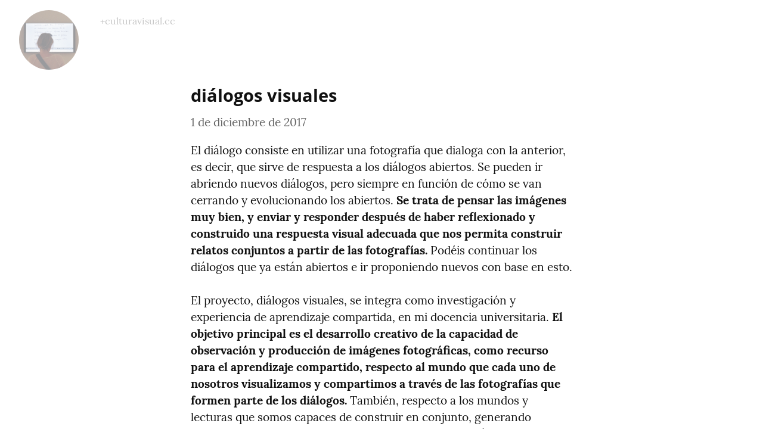

--- FILE ---
content_type: text/html; charset=utf-8
request_url: https://culturavisual.cc/dialogos-visuales
body_size: 12242
content:
<!DOCTYPE HTML>
<html lang="es" dir="ltr">
	<head prefix="og: http://ogp.me/ns# article: http://ogp.me/ns/article#">
		<meta charset="utf-8">

		<title>diálogos visuales &mdash; culturavisual.cc</title>
		
		<link rel="stylesheet" type="text/css" href="https://cdn.writeas.net/css/write.4fd8681726b68760e79b7.css" />
		
		<link rel="shortcut icon" href="https://i.snap.as/12ol1M0D.jpg" />
		
		<meta name="viewport" content="width=device-width, initial-scale=1.0" />
		
		<link rel="canonical" href="https://culturavisual.cc/dialogos-visuales" />
		<link rel="alternate" type="application/rss+xml" title="culturavisual.cc &raquo; Feed" href="https://culturavisual.cc/feed/" />
		<meta name="generator" content="Write.as">
		<meta name="title" content="diálogos visuales &mdash; culturavisual.cc">
		<meta name="description" content="El diálogo consiste en utilizar una fotografía que dialoga con la anterior, es decir, que sirve de respuesta a los diálogos abiertos. Se ...">
		
		<meta name="twitter:label1" value="Views">
		<meta name="twitter:data1" value="415">
		<link rel="author" href="http://culturavisual.cc/" />
		<meta name="author" content="culturavisual.cc" />
		<meta itemprop="description" content="El diálogo consiste en utilizar una fotografía que dialoga con la anterior, es decir, que sirve de respuesta a los diálogos abiertos. Se ...">
		<meta itemprop="datePublished" content="2017-12-01" />
		<meta name="twitter:card" content="summary_large_image">
		<meta name="twitter:description" content="El diálogo consiste en utilizar una fotografía que dialoga con la anterior, es decir, que sirve de respuesta a los diálogos abiertos. Se ...">
		<meta name="twitter:title" content="diálogos visuales &mdash; culturavisual.cc">
		<meta name="twitter:image" content="https://i.snap.as/zIZoXK4O.jpg">
		<meta property="og:title" content="diálogos visuales" />
		<meta property="og:description" content="El diálogo consiste en utilizar una fotografía que dialoga con la anterior, es decir, que sirve de respuesta a los diálogos abiertos. Se ..." />
		<meta property="og:site_name" content="culturavisual.cc" />
		<meta property="og:type" content="article" />
		<meta property="og:url" content="https://culturavisual.cc/dialogos-visuales" />
		<meta property="og:updated_time" content="2017-12-01T22:05:24Z" />
		<meta property="og:image" content="https://i.snap.as/zIZoXK4O.jpg">
		<meta property="article:published_time" content="2017-12-01T22:05:24Z">
		
		
	
	
		<link rel="me" href="https://social.anartist.org/users/ricardramon" />

		<style type="text/css">#blog-title a {
  background-image: url("https://i.snap.as/7cy6GdxB.jpg");
  background-position: center;
  background-repeat: no-repeat;
  color: rgba(0,0,0,0);
  display: inline-block;
  width: 100px;
  height: 100px;
  background-size: 100px;
  border-radius: 50%;
}

.description {
  font-family: 'Open Sans', 'Segoe UI', Tahoma, Arial, sans-serif;
  font-size: 0.8rem;
  color:#ff7c00;
  letter-spacing: 0.2rem;
  font-weight: normal;
  text-transform: uppercase;
}

.h-entry h2 {
  font-family: 'Open Sans', 'Segoe UI', Tahoma, Arial, sans-serif;
  font-weight: bold;
}

/* unvisited link */
a:link {
  color:#999999;
}

/* visited link */
a:visited {
  color: #999999;
}

#subscribe-btn {
    border: 1px #2988bc;
    background:#999999; 
}

body footer nav {display:none}</style>
		

	</head>
	<body id="post">
		
		<div id="overlay"></div>

		<header>
		<h1 dir="ltr" id="blog-title"><a rel="author" href="/" class="h-card p-author">culturavisual.cc</a></h1>
			<nav>
				
				<a class="pinned" href="https://culturavisual.cc/culturavisual-cc">&#43;culturavisual.cc</a>
				
				
			</nav>
		</header>

		

		<article id="post-body" class="norm h-entry "><h2 id="title" class="p-name dated">diálogos visuales</h2><time class="dt-published" datetime="2017-12-01T22:05:24Z" pubdate itemprop="datePublished" content="2017-12-01 22:05:24 &#43;0000 UTC">1 de diciembre de 2017</time><div class="e-content"><p>El diálogo consiste en utilizar una fotografía que dialoga con la anterior, es decir, que sirve de respuesta a los diálogos abiertos. Se pueden ir abriendo nuevos diálogos, pero siempre en función de cómo se van cerrando y evolucionando los abiertos. <strong>Se trata de pensar las imágenes muy bien, y enviar y responder después de haber reflexionado y construido una respuesta visual adecuada que nos permita construir relatos conjuntos a partir de las fotografías.</strong> Podéis continuar los diálogos que ya están abiertos e ir proponiendo nuevos con base en esto.</p>

<p>El proyecto, diálogos visuales, se integra como investigación y experiencia de aprendizaje compartida, en mi docencia universitaria. <strong>El objetivo principal es el desarrollo creativo de la capacidad de observación y producción de imágenes fotográficas, como recurso para el aprendizaje compartido, respecto al mundo que cada uno de nosotros visualizamos y compartimos a través de las fotografías que formen parte de los diálogos.</strong> También, respecto a los mundos y lecturas que somos capaces de construir en conjunto, generando pensamiento visual, a partir de las narrativas de cada diálogo. Se trata de un objetivo esencialmente educativo, construir y aprender a partir de las imágenes y de la visualización del mundo.</p>

<p><strong>Para participar debes enviar tu respuesta en formato JPG de tamaño mínimo 800 píxeles lado más grande o 1.200 píxeles máximo lado más grande a ser posible, a través de la dirección de correo:</strong></p>

<p>hazelius@culturavisual.cc</p>

<p><strong>Tienes que especificar en el Asunto el número del diálogo visual o NUEVO DIÁLOGO, tu nombre, adjuntar la foto, y los datos de su producción tecnológica. Si es foto digital o analógica y con qué herramienta de producción de imagen se ha realizado, (Cámara, Móvil, etc. Modelo, etc.) y si se ha editado con algún software específico o de forma manual o analógica.</strong> Esto es importante para reflexionar sobre la influencia de los artefactos tecnológicos en la producción, interpretación y relación simbólica con la imagen y con el receptor, de cara a un posterior análisis reflexivo e investigador.</p>

<p><strong>Las fotografías tienen que ser exclusivamente propias, tomadas por ti, y en formato horizontal, para facilitar el diálogo narrativo con el resto de imágenes.</strong> Pueden ser en color o blanco y negro, este es un elemento de significado que contribuye y da matices a la narrativa visual a construir. También pueden estar editadas.</p>

<p>Puedes responder a una imagen o iniciar un nuevo diálogo, teniendo siempre en cuenta que lo que enriquece la experiencia es el diálogo visual. Los diálogos tienen un límite máximo de 13 imágenes, la última se percibe a modo de conclusión o cierre del diálogo.</p>

<p>Puedes acceder a cada uno de los diálogos visuales explorando la etiqueta <a href="https://culturavisual.cc/tag:di%C3%A1logovisual" class="hashtag"><span>#</span><span class="p-category">diálogovisual</span></a> para explorar los cerrados, o explorar y participar en los abiertos.</p>

<p>¿Aprendemos juntos hablando con imágenes?</p>

<p>© Ricard Ramon.
<a href="https://culturavisual.cc/feed/">Suscripción al RSS de culturavisual.cc</a>
<a href="https://ricardramon.net">ricardramon.net</a></p>
</div></article>

		

		
		<footer dir="ltr"><hr><nav><p style="font-size: 0.9em">publicado con <a class="home pubd" href="https://write.as/">write.as</a></p></nav></footer>
		

		<noscript><p><img src="https://analytics.write.as/piwik.php?idsite=16" style="border:0;" alt="" /></p></noscript>
	</body>
	
	
		
		
	
	
<script>
  
  addEventListener('DOMContentLoaded', function () {
    var hlbaseUri = "https:\/\/cdn.writeas.net/js/";
    var lb = document.querySelectorAll("code[class^='language-']");

    
    var aliasmap = {
      "elisp"      : "lisp",
      "emacs-lisp" : "lisp",
      "c"          : "cpp",
      "cc"         : "cpp",
      "h"          : "cpp",
      "c++"        : "cpp",
      "h++"        : "cpp",
      "hpp"        : "cpp",
      "hh"         : "cpp",
      "hxx"        : "cpp",
      "cxx"        : "cpp",
      "sh"         : "bash",
      "js"         : "javascript",
      "jsx"        : "javascript",
      "html"       : "xml"
    };

    
    function highlight(nodes) {
      for (i=0; i < nodes.length; i++) {
        hljs.highlightBlock(nodes[i]);
      }
    }

    
    function loadLanguages(uris, callback) {
      uris.forEach(function(uri) {
        var sc = document.createElement('script');
        sc.src = uri;
        sc.async = false; 
        
        if (uris.indexOf(uri) == uris.length-1) {
          
          
          
          sc.onload = callback;
          sc.onerror = callback;
        }
        document.head.appendChild(sc);
      });
    }

    
    if (lb.length > 0) {
      
      var st = document.createElement('link');
      st.rel = "stylesheet";
      st.href = "https:\/\/cdn.writeas.net/css/lib/atom-one-light.min.css";
      document.head.appendChild(st);

      
      var jss = [hlbaseUri + "highlight.min.js"];
      
      for (i=0; i < lb.length; i++) {
        lang = lb[i].className.replace('language-','').toLowerCase();
        
        if (aliasmap[lang]) lang = aliasmap[lang];
        lurl = hlbaseUri + "highlightjs/" + lang + ".min.js";
        if (!jss.includes(lurl)) {
          jss.push(lurl);
        }
      }
      
      loadLanguages(jss, () => {highlight(lb)});
    }
  });
</script>

	<script src="https://cdn.writeas.net/js/localdate.js" integrity="sha384-2h0jAAXW06POyeBB2kpmJH+tWBF2mCWnv4DucLFRZXs+D8NX/MjGV7C/aCC2Ywki" crossorigin="anonymous"></script>
	<script type="text/javascript">
	
		var http = new XMLHttpRequest();
		var url = "/api/collections/dialogos-visuales/posts/u1glf2skv0vlr02h/stat";
		http.open("POST", url, true);
		http.setRequestHeader("Content-type", "application/json");
		http.send();
	

var pinning = false;
function unpinPost(e, postID) {
	e.preventDefault();
	if (pinning) {
		return;
	}
	pinning = true;

	var $header = document.getElementsByTagName('header')[0];
	var callback = function() {
		
		var $pinnedNavLink = $header.getElementsByTagName('nav')[0].querySelector('.pinned.selected');
		$pinnedNavLink.style.display = 'none';
		try { _paq.push(['trackEvent', 'Post', 'unpin', 'post']); } catch(e) {}
	};

	var $pinBtn = $header.getElementsByClassName('unpin')[0];
	$pinBtn.innerHTML = '...';

	var http = new XMLHttpRequest();
	var url = "/api/collections/dialogos-visuales/unpin";
	var params = [ { "id": postID } ];
	http.open("POST", url, true);
	http.setRequestHeader("Content-type", "application/json");
	http.onreadystatechange = function() {
		if (http.readyState == 4) {
			pinning = false;
			if (http.status == 200) {
				callback();
				$pinBtn.style.display = 'none';
				$pinBtn.innerHTML = 'Pin';
			} else if (http.status == 409) {
				$pinBtn.innerHTML = 'Unpin';
			} else {
				$pinBtn.innerHTML = 'Unpin';
				alert("Failed to unpin." + (http.status>=500?" Please try again.":""));
			}
		}
	}
	http.send(JSON.stringify(params));
};

var $form = document.getElementById('emailsub');
if ($form != null) {
	$form.onsubmit = function() {
		var $sub = document.getElementById('subscribe-btn');
		$sub.disabled = true;
		$sub.value = 'Subscribing...';
	}
}

	

	
	try { 
	  var _paq = _paq || [];
	  _paq.push(['trackPageView']);
	  _paq.push(['enableLinkTracking']);
	  _paq.push(['enableHeartBeatTimer']);
	  (function() {
		var u="https://analytics.write.as/";
		_paq.push(['setTrackerUrl', u+'piwik.php']);
		_paq.push(['setSiteId', 16]);
		var d=document, g=d.createElement('script'), s=d.getElementsByTagName('script')[0];
		g.type='text/javascript'; g.async=true; g.defer=true; g.src=u+'piwik.js'; s.parentNode.insertBefore(g,s);
	  })();
	} catch (e) {   }
	
	try { 
	  WebFontConfig = {
		custom: { families: [ 'Lora:400,700:latin', 'Open+Sans:400,700:latin' ], urls: [ 'https:\/\/cdn.writeas.net/css/fonts.4ce1882.css' ] }
	  };
	  (function() {
		var wf = document.createElement('script');
		wf.src = 'https:\/\/cdn.writeas.net/js/webfont.js';
		wf.type = 'text/javascript';
		wf.async = 'true';
		var s = document.getElementsByTagName('script')[0];
		s.parentNode.insertBefore(wf, s);
	  })();
	} catch (e) {   }
	</script>

    
</html>